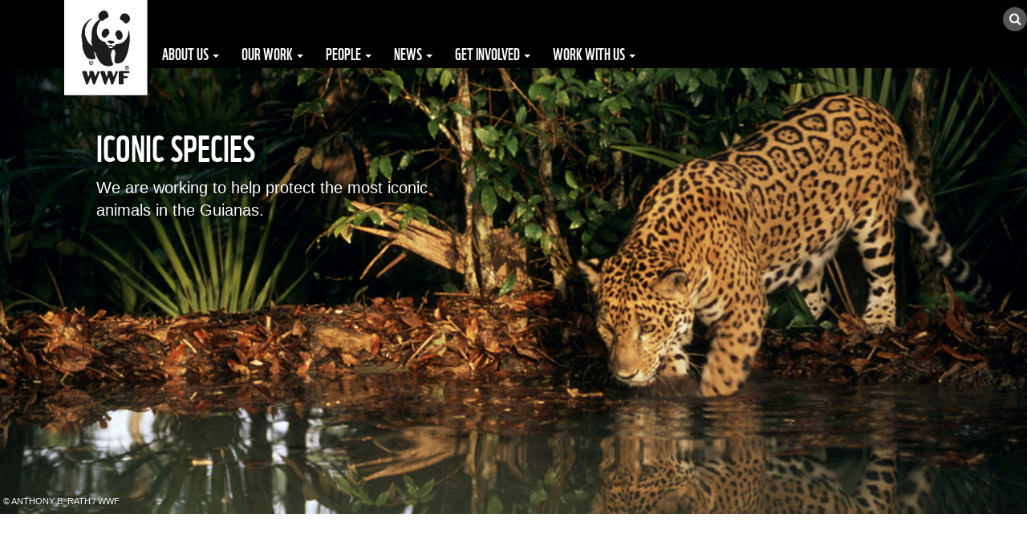

--- FILE ---
content_type: text/javascript
request_url: https://wwfinternational.s3.amazonaws.com/landing/js/custom.js
body_size: 1012
content:
(function($) {
    $(document).ready(function() {

    /* IF YOU WANT TO APPLY SOME BASIC JQUERY TO REMOVE THE VIDEO BACKGROUND ON A SPECIFIC VIEWPORT MANUALLY

     var is_mobile = false;

    if( $('.player').css('display')=='none') {
        is_mobile = true;       
    }
    if (is_mobile == true) {
        //Conditional script here
        $('.big-background, .small-background-section').addClass('big-background-default-image');
    }else{
        $(".player").mb_YTPlayer(); 
    }

    });

*/
    /*  IF YOU WANT TO USE DEVICE.JS TO DETECT THE VIEWPORT AND MANIPULATE THE OUTPUT  */

        //Device.js will check if it is Tablet or Mobile - http://matthewhudson.me/projects/device.js/
        if (!device.tablet() && !device.mobile()) {
            $(".player").mb_YTPlayer();
        } else {
            //jQuery will add the default background to the preferred class 
            $('.youtubevideo').addClass(
                'youtubevideo-default-image');
        }
        
    });


})(jQuery);